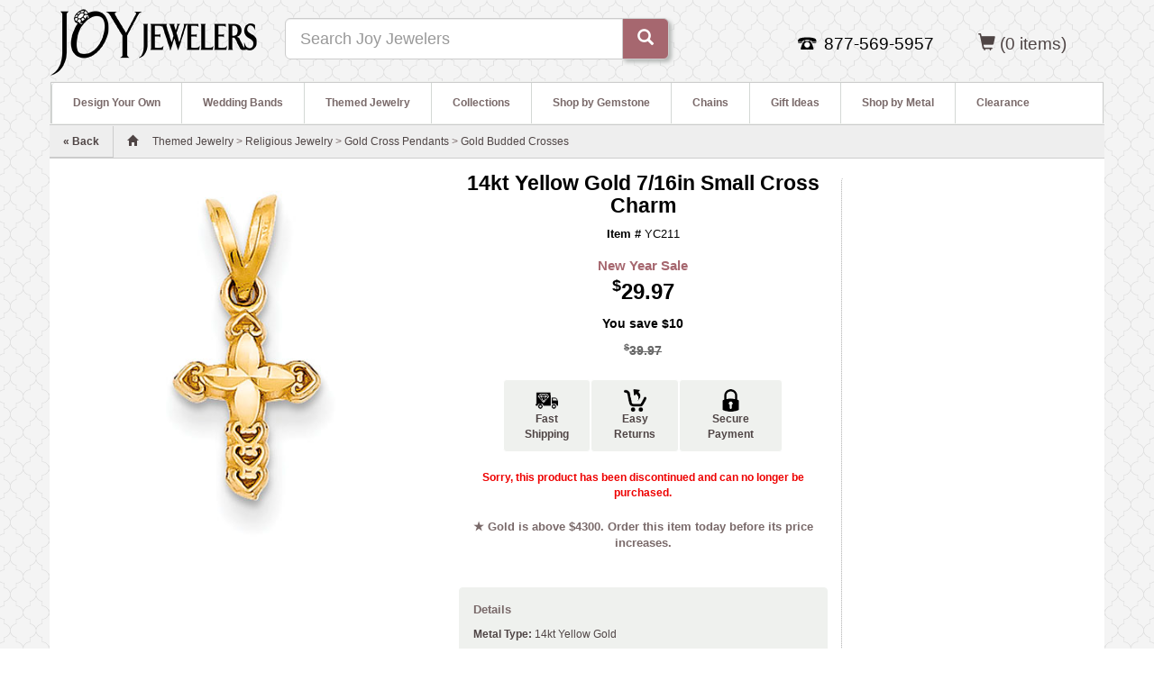

--- FILE ---
content_type: text/html; charset=utf-8
request_url: https://www.joyjewelers.com/modules/catalog/customizer/step1.php?products_id=173147
body_size: 16777
content:
<!DOCTYPE HTML>
<html lang="en">
<head>
<meta charset="UTF-8">
<meta name="viewport" content="width=device-width, initial-scale=1, maximum-scale=1, user-scalable=no">
<title>14kt Yellow Gold 7/16in Small Cross Charm YC211 | Joy Jewelers</title>
<link rel="canonical" href="https://www.joyjewelers.com/modules/catalog/customizer/step1.php?products_id=173147"><meta http-equiv="Pragma" content="no-cache">
<meta http-equiv="Expires" content="0">
<meta name="robots" content="index,follow">
<meta name="title" content="14kt Yellow Gold 7/16in Small Cross Charm YC211">
<meta name="description" content="14k yellow gold small budded cross charm has a split bail. Weight: 0.3 grams. Item measures 11/32 inch wide by 7/16 inch tall without loop and bail.">
<meta property="og:title" content="14kt Yellow Gold 7/16in Small Cross Charm">
<meta property="og:type" content="og:product">
<meta property="og:image" content="https://www.joyjewelers.com/images/products/default/QG-YC211.jpg">
<meta property="og:url" content="https://www.joyjewelers.com/modules/catalog/customizer/step1.php?products_id=173147">
<meta property="og:site_name" content="Joy Jewelers">
<meta property="product:price:amount" content="29.97">
<meta property="product:price:currency" content="USD">
<meta property="og:description" content="14k yellow gold small budded cross charm has a split bail. Weight: 0.3 grams. Item measures 11/32 inch wide by 7/16 inch tall without loop and bail.">
<meta property="fb:app_id" content="138256736216917">
<link rel="alternate" type="application/json+oembed" href="https://www.joyjewelers.com/services/oembed/?url=https%3A%2F%2Fwww.joyjewelers.com%2Fmodules%2Fcatalog%2Fcustomizer%2Fstep1.php%3Fproducts_id%3D173147">
<link rel="preload" href="../../../includes_pdo/bootstrap-3.3.4-dist/fonts/glyphicons-halflings-regular.woff2" as="font" type="font/woff2" crossorigin>
<style>
body,html{height:100%}#page_holder,#page_wrapper{overflow-x:hidden}body,select{background-repeat:yes-repeat}a:link,button{text-decoration:none}button,select{box-shadow:#b5b8b6 3px 3px 4px}#sub_navigation,strong{font-weight:700}#main-content,#main-content-row,select{background-color:#fff}.navbar-form,form{margin-bottom:0}#hide-menu,#slide-nav .navbar-toggle,.btn,[role=button],button,button.close{cursor:pointer}#incentives div,.nowrap,select,small{white-space:nowrap}.clear_float,.mbnamerowspan,.mbpricerowspan,.mbrowspan{clear:both}.btn,select{user-select:none}body{background-image:url(/images/siteimages/backgrounds/hotelwallpaper.png);background-position:center top;background-attachment:fixed;background-size:auto;min-width:320px}#page_holder{position:relative;padding-top:46px;left:0}a:link{color:#4f4545}select{border:1px solid #ccc;height:24px;max-width:300px;background-image:url(/images/siteimages/pulldown_arrow_960_v2.gif);background-position:right center;overflow:hidden;padding:3px 3px 3px 7px;box-sizing:content-box;-webkit-appearance:none;border-radius:1px;-webkit-padding-end:18px;-webkit-padding-start:3px}button{border:0;background-color:#a6676f;height:26px;padding-bottom:2px;border-radius:3px;overflow:visible;-webkit-appearance:button}.home_icon{width:25px}#sub_navigation,#sub_navigation li{width:100%;float:left;position:relative}#breadrow{line-height:36px;color:#796969;background-color:#eee;border-top:1px solid #ccc;border-bottom:1px solid #ccc}#breadcrumb_text{line-height:36px;padding-left:15px;padding-right:15px;text-align:left}ul{margin:0;padding:0}div#sub_navigation_container{position:relative;top:0;left:0;display:inline;height:45px;font-size:1em;background-color:#fff;border-top-left-radius:4px;z-index:99}#sub_navigation{list-style:none;margin-top:0;margin-left:0;z-index:99}#sub_navigation li{font-weight:400}#sub_navigation>li>ul{display:none}#sub_navigation a,.sub_navigation_heading{display:block;background:#fff;color:#796969;text-decoration:none}.sub_navigation_heading{position:relative;font-weight:700;height:45px;padding-left:11px;padding-right:11px;border-left:1px solid #d4d8d5;z-index:99}#header-content,#main-content{padding-right:0;padding-left:0;margin:0}#sub_navigation_heading_left{border-top-left-radius:4px}#sub_navigation a{line-height:45px;padding:0 11px 0 12px}#sub_navigation ul{background:#fff;list-style:none;position:absolute;left:-9999px;min-width:120px;border-bottom:1px solid #d4d8d5;border-right:1px solid #d4d8d5;border-left:1px solid #d4d8d5;padding:10px 10px 10px 0;z-index:99;box-shadow:#796969 4px 4px 6px}#sub_navigation ul li{padding-top:0;margin-left:0;float:none}#sub_navigation ul a{white-space:nowrap;line-height:2.4em}.spacer_10_h{height:10px}.padding10{padding:10px}.padding15h,.padding15r{padding-right:15px}.padding15{padding:15px}.padding8t{padding-top:8px}.padding5b{padding-bottom:5px}.padding10b{padding-bottom:10px}.padding15b{padding-bottom:15px}.padding15h{padding-left:15px}.nobuffer{padding-right:0;padding-left:0;margin:0}#nav_child_categories>li>a{padding:0 15px}#nav_child_categories li.dropdown{border-bottom:0}#back_link_container,.dropdown{border-bottom:1px solid #ccc}
#searchterm{min-width:250px}.navbar{background-color:#eff1ee}.navbar-form{margin-top:0}.navplus{padding-top:13px;float:right!important}#slide-nav .navbar-toggle{position:relative;font-size:18px;height:35px;line-height:32px;float:left;background:#fff;color:#796969;margin:5px 0 5px 5px;padding:0 10px;text-decoration:none}.navbar-header{position:relative}.navbar-nav li a{color:#796969;font-size:1.15em;line-height:30px;font-weight:400;text-decoration:none}.nav-pills>li>a{padding:10px;text-decoration:none}.bold_text_light{font-weight:900;color:#888}.btn{background-color:#a6676f;color:#fff}.icon-bar-container{display:inline-block}#the-nav{background-color:#eff1ee}.navbar-toggle .icon-bar{background-color:#796969}.navbar-nav{background-color:#ddd}#nav_pills>li{margin-left:0}.mobile_nav_icons{font-size:1.45em;color:#796969}.accepted_cards,.facebook_logo,.pinterest_logo,.twitter-bird-white-on-blue{background:url(/images/sprites2.png) no-repeat}.accepted_cards{width:116px;height:65px;background-position:-10px -10px}.pinterest_logo{width:16px;height:16px;background-position:-112px -148px}.facebook_logo{width:16px;height:16px;background-position:-10px -259px}.twitter-bird-white-on-blue{width:16px;height:16px;background-position:-36px -259px}#logo_container{width:99px;margin:10px 0 10px 15px;padding-right:0}#logo_image{width:99px;height:82px}#incentives{background-color:#4f4545}#incentives div{text-align:center;line-height:36px;font-size:1.2em;color:#fff}#mcafee_container{width:120px;padding-top:17px}#mcafee_seal_img{padding:5px;background-color:#fff;border-radius:4px;border:1px solid #ccc}#category_nav_container{width:100%;background-color:#fff;min-height:45px;height:100%;border-top:1px solid #ccc;border-left:1px solid #ccc;border-right:1px solid #ccc}#contact_info_container{margin-top:0;margin-bottom:10px;padding-right:0;padding-left:0}#contact_info_container_inner{display:inline-table;text-align:center}#contact_info_phone_icon_container{display:inline-block;width:21px;height:14px;background:url(/images/siteimages/contact_icons/phone.png);zoom:1}#contact_info_phone_number_container{display:inline-block;color:#000;height:25px;padding:0 15px 0 3px;zoom:1}.footer_links_containers{max-width:240px;padding-bottom:20px}a.footer_text_links{color:#eff1ee;line-height:18px}.footer_text_links{font-size:1.2em;color:#fff}#fb_footer_logo_container{padding:0 0 0 2px}#fb_footer_link_container{padding:0 0 0 7px}#gplus_footer_logo_container,#pinterest_footer_logo_container,#twitter_footer_logo_container{padding:1px 0 0 2px}#gplus_footer_link_container,#pinterest_footer_link_container,#twitter_footer_link_container{padding:1px 0 0 7px}#gplus_footer_logo{width:16px;height:16px;border:0}#we_got_props_container{display:inline-table;width:100%;height:65px;background-color:#fff;text-align:center;border-bottom-left-radius:5px;border-bottom-right-radius:5px;border-bottom:1px solid #ddd}#we_got_props_container div{display:inline-block;vertical-align:middle;padding:10px;zoom:1}.resp_h2{font-size:18px}.resp_h1{font-size:15px;margin-top:15px;margin-bottom:0;font-weight:900}small{font-weight:300}.visible_480{display:none!important}#back_link_container,#breadcrumb_mobile{display:inline-block}#joyful_contact_container{width:190px}#back_link_container{height:35px;margin-left:-15px;margin-right:15px;line-height:35px;background-color:#eee;font-weight:700;border-right:1px solid #ccc;text-align:left;color:#a6676f}#themed_nav_pulldown{width:270px}ul#themed_nav_pulldown li{width:120px;float:left}.footer_headings{color:#fff;font-size:1.3em;font-weight:600;margin-top:15px;margin-bottom:10px;line-height:1.1}#width_check{float:left}#breadcrumb_desktop{display:none}
@media (max-width:991px){#navbar-height-col,#slide-nav #slidemenu{top:0;border-right:1px solid #000;background:#ddd}#width_check{float:none}#slide-nav .container{height:100%;margin:0!important;padding:0!important}#slide-nav .navbar-header{margin:0 auto;padding:0}#slide-nav #slidemenu{position:absolute;left:-100%;width:70%;min-width:0;padding-left:0;z-index:2;margin:0}#slide-nav #slidemenu .navbar-nav{min-width:0;width:100%;margin:0}#slide-nav #slidemenu .navbar-nav .dropdown-menu li a{min-width:0;width:100%;white-space:normal}#slide-nav{border-top:0}#navbar-height-col{position:fixed;height:100%;bottom:0;width:70%;left:-70%}.navbar-header{width:100%;float:none}.navbar-toggle{display:block}.navbar-collapse{border-top:1px solid transparent;box-shadow:rgba(255,255,255,.1) 0 1px 0 inset}.navbar-collapse.collapse{display:none!important}.navbar-nav{margin:7.5px -15px;float:none!important}.navbar-nav>li{float:none}.navbar-default .navbar-nav>li>a{color:#796969;padding-top:0;padding-bottom:0;line-height:45px;font-size:1.2em;font-weight:700}}
@media (min-width:480px){#sub_navigation li{width:100%}.resp_h1{font-size:25px}.resp_h2{font-size:18px}#joyful_contact_container{width:335px}.visible_480{display:inline-block!important}}
@media (min-width:768px){.container{width:100%}.resp_h1{font-size:25px;margin-left:0}.resp_h2{font-size:19px;margin-left:0}#sub_navigation a{padding-left:10px;padding-right:10px}#breadcrumb_desktop{display:inline-block}#breadcrumb_mobile{display:none}}
@media (min-width:992px){#page_holder,.navbar-header{left:0!important}#page_holder{padding-top:0}.container{width:970px}
#searchterm{min-width:520px}#sub_navigation>li>ul{display:block}#sub_navigation li{width:auto}#sub_navigation a{padding-left:13px;padding-right:12px}#the-nav{float:right!important}#nav_pills>li{background-color:#eff1ee;border-top:1px solid #fff;border-left:1px solid #fff;border-right:1px solid #d4d8d5;border-top-right-radius:4px;border-top-left-radius:4px}}.col-xs-12,.col-xs-6,.dropdown-menu,.mbimgspan,.mbitem,.mbnamerowspan,.mbpricerowspan,.nav-pills>li{float:left}#social_bottom,body{background-color:#fff}a,table{background-color:transparent}
@media (min-width:1200px){.container{width:1170px}
#searchterm{min-width:520px}#sub_navigation a{padding-left:23px;padding-right:23px}}.you-save{text-align:right;margin-top:18px;padding-right:0}.affirm-as-low{height:15px;width:100%;text-align:center;color:#000000}.affirm-as-low>a:link{display:inline-block;font-weight:400;margin-bottom:5px;color:#16a560;font-size:1.05em}#price-block{width:310px;display:block;margin:0 auto}a.pr-snippet-link{color:#796969}div.pr-snippet-wrapper{font-size:12px;display:inline-block}.pr-snippet{width:100%}a.mbimglink{color:#4f4545}div.mbitem{width:159px;margin-left:20px}#add_to_shopping_bag_button{-webkit-appearance:none;font-size:14px;background-color:#a6676f;font-weight:700;color:#fff;width:210px;height:28px;padding-bottom:2px;border:0 solid #a6676f;border-radius:4px;box-shadow:#b5b8b6 3px 3px 4px;cursor:pointer}div.catalog_page_label{font-weight:700;margin-right:5px;line-height:32px;color:#635756;text-align:right}#product_header_container{margin-top:15px;margin-bottom:10px;text-align:center}#product_name_heading_container{display:inline-block;padding:0 10px}h1#product_name_heading{font-size:1.9em;color:#000;margin-top:0;margin-bottom:0}#product_itemnumber{font-size:1.1em;color:#000;margin:10px}#price_container{margin-bottom:5px}#base_price_container{margin-top:15px;font-weight:700;text-align:center}.base_price_maximized{font-size:2em;color:#000;font-weight:700;padding-bottom:8px}#product_description_container,#product_qa_container{width:100%;background-color:#eff1ee;color:#4f4545;font-size:1em;border:1px solid #eff1ee;border-radius:4px;text-align:left;overflow:hidden}#product_shipping_info_container{background-color:#eff1ee;color:#4f4545;font-size:1em;border:1px solid #ffffff;border-radius:4px;text-align:left;overflow:hidden}#product_description{line-height:1.25em;padding:10px 0}#product_description>p{padding-top:10px}#compare_at_retail_text{font-size:1.2em;font-weight:bold;color:#666666;margin:0;padding-bottom:5px}.line-through{text-decoration:line-through}#mybuys_zone_container{height:800px;border-left:1px dotted #aaa;border-top:1px solid #fff;border-bottom:1px solid #fff;border-top-left-radius:5px;border-bottom-left-radius:5px;text-align:center;margin-top:20px;margin-bottom:2px}#user_inputs_container{vertical-align:top;margin-bottom:10px}.user_input_table_wrapper{min-width:290px;margin-bottom:7px}.promo_price_bf_header{color:#a6676f;font-size:1.25em;font-weight:700;margin-top:2px;padding-bottom:2px}.and_free_shipping{font-size:.6em}.padding_bottom_11{padding-bottom:11px}#social_and_details_container{margin:10px 15px 15px}#social_bottom{line-height:25px;min-height:25px;width:100%;text-align:left;color:#000}#social_bottom_inner{width:100%;text-align:center}#social_bottom_inner div{display:inline-block;vertical-align:top;font-size:1em;line-height:20px;min-height:25px;zoom:1}#fb_like_container{width:81px;height:20px;text-align:left;margin-left:5px}.btn,.mbitem,.mblegend,.mbnamerowspan,.mbpricerowspan{text-align:center}#pinterest_pin_it_container{width:45px}#tweet_container{width:62px}#gplus_container{width:33px}#bill_me_later_container{width:234px;height:60px}.flag_image{height:32px;width:32px;padding-right:2px}#ships_to_countries_container{width:100%;padding-top:10px;font-size:.9em;line-height:1.2em;text-align:center}.h2_heading{color:#796969;font-size:1.1em;font-weight:700}.qa-ask-button-container{display:inline-block;width:160px;vertical-align:top}.qa-ask-blurb{display:inline-block;width:215px;vertical-align:top}.btn,.caret,.input-group-btn,img{vertical-align:middle}.qa-ask-button{width:150px;margin-top:3px;margin-bottom:10px}#qa-link{text-decoration:underline;color:#888}.mbnamelink:link,.mbpricelink:link{text-decoration:none;color:#000}a.mbpricelink:link{color:#643e42;line-height:1.5em}a.mbnamelink:link{font-weight:400;color:#988;line-height:1.2em}.mblegend,b,strong{font-weight:700}.mbitem{width:150px;padding:13px 10px 10px;font-family:Arial;font-size:10px;color:#000}.mbimgspan,.mbnamerowspan,.mbpricerowspan,.mbrowspan{width:100%;display:block}.mblegend{font-family:verdana;font-size:14px;padding:2px}.sr-only,td{padding:0}.mbimgspan{padding:0;margin:0}.mbimg{border:none}.mbpricelink:link{font-style:normal;font-weight:700}button,h1,input,select{color:inherit;font-family:inherit}html{font-family:sans-serif;text-size-adjust:100%;font-size:10px;-webkit-tap-highlight-color:transparent}header,nav,section{display:block}h1{margin:.67em 0}img{border:0}button,input,select{margin:0;font-style:inherit;font-variant:inherit;font-weight:inherit;font-stretch:inherit;color:inherit}button,select{text-transform:none}table{border-spacing:0;border-collapse:collapse}
@media print{*{color:#000!important;text-shadow:none!important;background:0 0!important;box-shadow:none!important}a{text-decoration:underline}img,tr{break-inside:avoid}img{max-width:100%!important}p{orphans:3;widows:3}select{background:#fff!important}.navbar{display:none}}.glyphicon{position:relative;top:1px;display:inline-block;font-family:"Glyphicons Halflings";font-style:normal;font-weight:400;line-height:1;-webkit-font-smoothing:antialiased}*{box-sizing:border-box}body{margin:0;font-family:"Helvetica Neue",Helvetica,Arial,sans-serif;font-size:14px;line-height:1.42857;color:#333}button,input,select{font-size:inherit;line-height:inherit}a{color:#337ab7;text-decoration:none}.img-responsive{display:block;max-width:100%;height:auto}.sr-only{position:absolute;width:1px;height:1px;margin:-1px;overflow:hidden;clip:rect(0 0 0 0);border:0}h1,ul{margin-bottom:10px}h1{font-weight:500;line-height:1.1;margin-top:20px;font-size:36px}p{margin:0 0 10px}.container,.container-fluid{margin-right:auto;margin-left:auto;padding-right:15px;padding-left:15px}small{font-size:85%}ul{margin-top:0}ul ul{margin-bottom:0}
@media (min-width:768px){.container{width:750px}}
@media (min-width:992px){.container{width:970px}}
@media (min-width:1200px){.container{width:1170px}}.row{margin-right:-15px;margin-left:-15px}.col-lg-3,.col-md-3,.col-md-4,.col-md-6,.col-md-9,.col-sm-4,.col-sm-6,.col-xs-12,.col-xs-6{position:relative;min-height:1px;padding-right:15px;padding-left:15px}.btn,.form-control{padding:6px 12px;font-size:14px;background-image:none}.col-xs-12{width:100%}.col-xs-6{width:50%}
@media (min-width:768px){.col-sm-4,.col-sm-6{float:left}.col-sm-6{width:50%}.col-sm-4{width:33.3333%}}
@media (min-width:992px){.col-md-3,.col-md-4,.col-md-6,.col-md-9{float:left}.col-md-9{width:75%}.col-md-6{width:50%}.col-md-4{width:33.3333%}.col-md-3{width:25%}}
@media (min-width:1200px){.col-lg-3{float:left;width:25%}}label{display:inline-block;max-width:100%;margin-bottom:5px;font-weight:700}.btn,.dropdown-menu>li>a{font-weight:400;line-height:1.42857;white-space:nowrap}.form-control{display:block;width:100%;height:34px;line-height:1.42857;color:#555;background-color:#fff;border:1px solid #ccc;border-radius:4px;box-shadow:rgba(0,0,0,.075) 0 1px 1px inset;transition:border-color .15s ease-in-out,box-shadow .15s ease-in-out}.form-group{margin-bottom:15px}.btn{display:inline-block;margin-bottom:0;touch-action:manipulation;border:1px solid transparent;border-radius:4px}.btn-default{color:#333;background-color:#fff;border-color:#ccc}.btn-primary{color:#fff;background-color:#337ab7;border-color:#2e6da4}.fade{opacity:0;transition:opacity .15s linear}.collapse{display:none}.caret{display:inline-block;width:0;height:0;margin-left:2px;border-top:4px dashed;border-right:4px solid transparent;border-left:4px solid transparent}.dropdown{position:relative}.dropdown-menu{position:absolute;top:100%;left:0;z-index:1000;display:none;min-width:160px;padding:5px 0;margin:2px 0 0;font-size:14px;text-align:left;list-style:none;background-color:#fff;-webkit-background-clip:padding-box;background-clip:padding-box;border:1px solid rgba(0,0,0,.15);border-radius:4px;box-shadow:rgba(0,0,0,.176) 0 6px 12px}.dropdown-menu>li>a{display:block;padding:3px 20px;clear:both;color:#333}.input-group{position:relative;display:table;border-collapse:separate}.input-group .form-control{position:relative;z-index:2;float:left;width:100%;margin-bottom:0}.input-group-lg>.form-control,.input-group-lg>.input-group-btn>.btn{height:46px;padding:10px 16px;font-size:18px;line-height:1.33333;border-radius:6px}.input-group .form-control,.input-group-btn{display:table-cell}.nav>li,.nav>li>a{display:block;position:relative}.input-group-btn{width:1%;position:relative;font-size:0;white-space:nowrap}.input-group .form-control:first-child{border-top-right-radius:0;border-bottom-right-radius:0}.input-group-btn:last-child>.btn{border-top-left-radius:0;border-bottom-left-radius:0;margin-left:-1px}.input-group-btn>.btn{position:relative}.nav{padding-left:0;margin-bottom:0;list-style:none}.nav>li>a{padding:10px 15px}.nav-pills>li>a{border-radius:4px}.nav-pills>li+li{margin-left:2px}.navbar{position:relative;min-height:50px;margin-bottom:20px;border:1px solid transparent}.navbar-collapse{padding-right:15px;padding-left:15px;overflow-x:visible;border-top:1px solid transparent;box-shadow:rgba(255,255,255,.1) 0 1px 0 inset}.container>.navbar-header{margin-right:-15px;margin-left:-15px}
@media (min-width:768px){.navbar{border-radius:4px}.navbar-header{float:left}.navbar-collapse{width:auto;border-top:0;box-shadow:none}.navbar-collapse.collapse{padding-bottom:0;display:block!important;height:auto!important;overflow:visible!important}.container>.navbar-header{margin-right:0;margin-left:0}.navbar-fixed-top{border-radius:0}}.navbar-fixed-top{position:fixed;right:0;left:0;z-index:1030;top:0;border-width:0 0 1px}.navbar-toggle{position:relative;float:right;padding:9px 10px;margin-top:8px;margin-right:15px;margin-bottom:8px;background-color:transparent;background-image:none;border:1px solid transparent;border-radius:4px}.navbar-toggle .icon-bar{display:block;width:22px;height:2px;border-radius:1px}.navbar-toggle .icon-bar+.icon-bar{margin-top:4px}.navbar-nav{margin:7.5px -15px}.navbar-nav>li>a{padding-top:10px;padding-bottom:10px;line-height:20px}
@media (min-width:768px){.navbar-toggle{display:none}.navbar-nav{float:left;margin:0}.navbar-nav>li{float:left}.navbar-nav>li>a{padding-top:15px;padding-bottom:15px}}.navbar-form{padding:10px 15px;margin:8px -15px;border-top:1px solid transparent;border-bottom:1px solid transparent;box-shadow:rgba(255,255,255,.1) 0 1px 0 inset,rgba(255,255,255,.1) 0 1px 0}@media (min-width:768px){.navbar-form .form-group{display:inline-block;margin-bottom:0;vertical-align:middle}.navbar-form .form-control{display:inline-block;width:auto;vertical-align:middle}.navbar-form .input-group{display:inline-table;vertical-align:middle}.navbar-form .input-group .form-control,.navbar-form .input-group .input-group-btn{width:auto}.navbar-form .input-group>.form-control{width:100%}.navbar-form{width:auto;padding-top:0;padding-bottom:0;margin-right:0;margin-left:0;border:0;box-shadow:none}}@media (max-width:767px){.navbar-form .form-group{margin-bottom:5px}.navbar-form .form-group:last-child{margin-bottom:0}}.navbar-nav>li>.dropdown-menu{margin-top:0;border-top-left-radius:0;border-top-right-radius:0}@media (min-width:768px){.navbar-left{float:left!important}}.navbar-default{background-color:#f8f8f8;border-color:#e7e7e7}.navbar-default .navbar-nav>li>a{color:#777}.navbar-default .navbar-toggle{border-color:#ddd}.navbar-default .navbar-toggle .icon-bar{background-color:#888}.close{float:right;font-size:21px;font-weight:700;line-height:1;color:#000;text-shadow:#fff 0 1px 0;opacity:.2}button.close{-webkit-appearance:none;padding:0;background:0 0;border:0}.modal{position:fixed;top:0;right:0;bottom:0;left:0;z-index:1050;display:none;overflow:hidden;outline:0}.modal.fade .modal-dialog{transition:transform .3s ease-out;transform:translate(0,-25%)}.modal-dialog{position:relative;width:auto;margin:10px}.modal-content{position:relative;background-color:#fff;-webkit-background-clip:padding-box;background-clip:padding-box;border:1px solid rgba(0,0,0,.2);border-radius:6px;outline:0;box-shadow:rgba(0,0,0,.5) 0 3px 9px}.modal-header{min-height:16.43px;padding:15px;border-bottom:1px solid #e5e5e5}.modal-header .close{margin-top:-2px}.modal-footer{padding:15px;text-align:right;border-top:1px solid #e5e5e5}@media (min-width:768px){.modal-dialog{width:600px;margin:30px auto}.modal-content{box-shadow:rgba(0,0,0,.5) 0 5px 15px}.modal-sm{width:300px}}.center-block{display:block;margin-right:auto;margin-left:auto}.pull-right{float:right!important}.pull-left{float:left!important}.visible-sm,.visible-xs,.visible-xs-block{display:none!important}@media (max-width:767px){.visible-xs,.visible-xs-block{display:block!important}}@media (max-width:991px) and (min-width:768px){.visible-sm{display:block!important}.hidden-sm{display:none!important}}@media (max-width:767px){.hidden-xs{display:none!important}}@media (max-width:1199px) and (min-width:992px){.hidden-md{display:none!important}}@media (min-width:1200px){.hidden-lg{display:none!important}}
</style>
<script>
var m1 = 0;var m2 = 0;var m3 = 0;var m4 = 1;var m5 = 0;var m6 = 0;var m7 = 0;var m8 = 0;
</script>
<!-- BEGIN Merchantverse Code -->
<script id='merchantWidgetScript'

        src="https://www.gstatic.com/shopping/merchant/merchantwidget.js"

        defer>

</script>

<script type="text/javascript">

  merchantWidgetScript.addEventListener('load', function () {

    merchantwidget.start({

region: 'US'

   });

  });

</script>


<!-- END Merchantverse Code -->
<!-- Affirm -->
<script>
 _affirm_config = {
   public_api_key:  "CRQK9UXQPWYRJ1G7",
   script:          "https://cdn1.affirm.com/js/v2/affirm.js"
 };
(function(m,g,n,d,a,e,h,c){var b=m[n]||{},k=document.createElement(e),p=document.getElementsByTagName(e)[0],l=function(a,b,c){return function(){a[b]._.push([c,arguments])}};b[d]=l(b,d,"set");var f=b[d];b[a]={};b[a]._=[];f._=[];b._=[];b[a][h]=l(b,a,h);b[c]=function(){b._.push([h,arguments])};a=0;for(c="set add save post open empty reset on off trigger ready setProduct".split(" ");a<c.length;a++)f[c[a]]=l(b,d,c[a]);a=0;for(c=["get","token","url","items"];a<c.length;a++)f[c[a]]=function(){};k.async=
!0;k.src=g[e];p.parentNode.insertBefore(k,p);delete g[e];f(g);m[n]=b})(window,_affirm_config,"affirm","checkout","ui","script","ready","jsReady");
</script>
<!-- End Affirm -->

<!-- Google Tag Manager -->
<script>(function(w,d,s,l,i){w[l]=w[l]||[];w[l].push({'gtm.start':
new Date().getTime(),event:'gtm.js'});var f=d.getElementsByTagName(s)[0],
j=d.createElement(s),dl=l!='dataLayer'?'&l='+l:'';j.async=true;j.src=
'https://www.googletagmanager.com/gtm.js?id='+i+dl;f.parentNode.insertBefore(j,f);
})(window,document,'script','dataLayer','GTM-NV5K83');</script>
<!-- End Google Tag Manager -->


<script>
  var enhanced_conversion_data = {};
</script>
<!-- Global site tag (gtag.js) - Google Ads: 1072566318 -->
<script async src="https://www.googletagmanager.com/gtag/js?id=AW-1072566318"></script>
<script>
  window.dataLayer = window.dataLayer || [];
  function gtag(){dataLayer.push(arguments);}
  gtag('js', new Date());

  gtag('config', 'AW-1072566318', {'allow_enhanced_conversions': true});
 
  gtag('config', 'G-4HZD29CG44', {'allow_enhanced_conversions': true});  // Google Analytics 4 property.
  
  
</script>

<!-- Xandr Universal Pixel - Initialization (include only once per page) -->
<script>
!function(e,i){if(!e.pixie){var n=e.pixie=function(e,i,a){n.actionQueue.push({action:e,actionValue:i,params:a})};n.actionQueue=[];var a=i.createElement("script");a.async=!0,a.src="//acdn.adnxs.com/dmp/up/pixie.js";var t=i.getElementsByTagName("head")[0];t.insertBefore(a,t.firstChild)}}(window,document);
pixie('init', '0e598549-92f8-4f4a-a63f-c68648fa1a62');
</script>
<!-- Xandr Universal Pixel - PageView Event -->
<script>
pixie('event', 'PageView');
</script>
<noscript><img src="https://ib.adnxs.com/pixie?pi=0e598549-92f8-4f4a-a63f-c68648fa1a62&e=PageView&script=0" width="1" height="1" style="display:none" /></noscript>

</head>
<body>
<!-- Google Tag Manager (noscript) -->
<noscript><iframe src="https://www.googletagmanager.com/ns.html?id=GTM-NV5K83"
height="0" width="0" style="display:none;visibility:hidden"></iframe></noscript>
<!-- End Google Tag Manager (noscript) -->

<script>
gtag('event','view_item', {
  'value':
  29.97,
  'items': [
    {
      'id': 173147,
      'google_business_vertical': 'retail'
    }
  ]
});
</script>


	<div id="page_wrapper">
		<div id="fb-root"></div>
			<div class="navbar navbar-default navbar-fixed-top hidden-md hidden-lg" role="navigation" id="slide-nav">
  	<div class="container">
   		<div class="navbar-header">
<!--   		<a id="navtoggle" class="navbar-toggle"><span class="sr-only">Toggle navigation</span><span class="icon-bar-container"><span class="icon-bar"></span><span class="icon-bar"></span><span class="icon-bar"></span></span> <span style="display:inline-block;">SHOP</span></a>
-->

    		<a id="navtoggle" class="navbar-toggle"><span class="sr-only">Toggle navigation</span><span class="icon-bar-container"><span class="icon-bar"></span><span class="icon-bar"></span><span class="icon-bar"></span></span></a>
  
    		<div class="visible-xs pull-left"><div class="padding8t"><a href="https://www.joyjewelers.com/"><img style="width:150px;padding-left:20px;" src="/images/logos/joylogo-310x90_transparent.png" alt="Joy Jewelers"></a></div></div>
    		<div class="pull-right">
					<ul id="nav_pills" class="nav nav-pills mobile_nav_icons" role="tablist">
<!--						<li class="hidden-xs"><a href="https://www.joyjewelers.com/jewelry-guide/"><span class="glyphicon glyphicon-info-sign"></span> <span class="hidden-xs">JEWELRY GUIDE</span></a></li>
						<li class="hidden-xs"><a href="https://www.joyjewelers.com/static/service.php"><span class="glyphicon glyphicon-question-sign"></span> <span>HELP</span></a></li>
-->
						<li class="visible-xs"><a data-toggle="modal" data-target=".contact-modal-sm"><span class="glyphicon glyphicon-earphone"></span></a></li>
						<li><a href="https://www.joyjewelers.com/store/shopping_bag.php"><span class="glyphicon glyphicon-shopping-cart"></span> <span class="visible_480 hidden-xs">SHOPPING BAG</span> (0)</a></li>
					</ul>
				</div>
			</div>
			<div id="slidemenu">
				<ul class="nav navbar-nav">
					<li id="hide-menu" class="dropdown"><a><span class="glyphicon glyphicon-arrow-left"></span> <span class="bold_text_light">Hide Menu</span></a><div class="clear_float"></div></li>
					<li id="mobile_m1" class="dropdown"><a href="https://www.joyjewelers.com/modules/designyourown/" class="dropdown-toggle" data-toggle="dropdown">Design Your Own <span class="glyphicon glyphicon-plus navplus"></span></a></li>
					<li id="mobile_m2" class="dropdown"><a href="https://www.joyjewelers.com/modules/wedding/" class="dropdown-toggle" data-toggle="dropdown">Wedding Bands <span class="glyphicon glyphicon-plus navplus"></span></a></li>
					<li id="mobile_m3" class="dropdown"><a href="https://www.joyjewelers.com/modules/themed/" class="dropdown-toggle" data-toggle="dropdown">Themed Jewelry <span class="glyphicon glyphicon-plus navplus"></span></a></li>
					<li id="mobile_m4" class="dropdown"><a href="https://www.joyjewelers.com/modules/collections/" class="dropdown-toggle" data-toggle="dropdown">Collections <span class="glyphicon glyphicon-plus navplus"></span></a></li>
					<li id="mobile_m5" class="dropdown"><a href="https://www.joyjewelers.com/modules/gemstones/" class="dropdown-toggle" data-toggle="dropdown">Shop by Gemstone <span class="glyphicon glyphicon-plus navplus"></span></a></li>
					<li id="mobile_m6" class="dropdown"><a href="https://www.joyjewelers.com/modules/chains/" class="dropdown-toggle" data-toggle="dropdown">Chains <span class="glyphicon glyphicon-plus navplus"></span></a></li>
					<li id="mobile_m7" class="dropdown"><a href="https://www.joyjewelers.com/modules/gifts/" class="dropdown-toggle" data-toggle="dropdown">Gift Ideas <span class="glyphicon glyphicon-plus navplus"></span></a></li>
					<li id="mobile_m8" class="dropdown"><a href="https://www.joyjewelers.com/modules/metals/" class="dropdown-toggle" data-toggle="dropdown">Shop by Metal <span class="glyphicon glyphicon-plus navplus"></span></a></li>
					<li class="dropdown"><a href="https://www.joyjewelers.com/modules/catalog/index.php?catid=98">Clearance</a></li>
				</ul>	
			</div>
			<div class="clear_float"></div>
		</div>
	</div>
	<div class="modal fade contact-modal-sm" tabindex="-1" role="dialog" aria-labelledby="mySmallModalLabel">
	  <div class="modal-dialog modal-sm">
		<div class="modal-content">
			
				<style>
				#click-to-call:link,#click-to-call:visited{font-weight:bold;font-size:1.15em;color:white;padding:20px;background-color:#A6676F;padding:15px;}
				#click-to-close-button{height:40px;line-height:25px;}
				</style>
			<div class="modal-header">
        <button type="button" class="close" data-dismiss="modal" aria-label="Close"><span aria-hidden="true">&times;</span></button>
        <div class="info_section_header" style="font-size: 1.3em;font-weight: 600">Contact Us</div>
     		 </div>
			<div class="padding15">
			<div id="call_us_container">
				<a class="btn btn-primary btn-xlg center-block" href="tel:877-569-5957" id="click-to-call">Click to Call <span class="glyphicon glyphicon-earphone" style="padding-left:10px; padding-right:10px;"></span>1-877-569-5957</a>
				<div class="spacer_10_h"></div>
				<p>Call us 9AM to 5PM [Pacific Time] Monday-Friday for expert assistance.</p>
			</div>

			<a name="email_us"></a><div class="info_section_header" style="font-size: 1.3em;font-weight: 600">Email Us</div>
			<div id="email_us_container">
				<p><a href="https://www.joyjewelers.com/static/storeform.php"><B>Email us</B></a> 24/7. We usually reply the same day to all inquiries. We respond to email messages in the order that they are received. We will respond as quickly as possible.</p>
			</div>
			</div>
			<div class="modal-footer">
				<button id="click-to-close-button" type="button" class="btn btn-default" data-dismiss="modal">Close</button>
			</div>
		</div>
	  </div>
	</div>
		<div id="page_holder" class="container">
			<div class="row">
				<div id="header-content" class="col-xs-12">
									<header>
					<div id="header_container" class="container-fluid">
						<div class="row">
							<div class="hidden-xs pull-left"><a href="https://www.joyjewelers.com/" title="Joy Jewelers"><img alt="JoyJewelers.com" src="//www.joyjewelers.com/images/logos/joy-logo-black-h.png" width="231" height="90"></a></div>
						
  							<div id="mcafee_container" class="resp_h2 hidden-xs hidden-sm pull-right">
<span class="nowrap">
 
 <a href="https://www.joyjewelers.com/store/shopping_bag.php"><span class="glyphicon glyphicon-shopping-cart"></span> <!-- <span class="visible_480" hidden-xs hidden-sm>BAG</span> --> (0  items) </a></li>
</span>
 							</div>

							<div id="joyful_contact_container" class="hidden-xs pull-right">
	
									<div id="contact_info_container" class="resp_h2">
										<div id="contact_info_container_inner">
											<span class="nowrap">
											
												<div id="contact_info_phone_icon_container">
												</div>
												<div id="contact_info_phone_number_container">877-569-5957
												</div>
											
											</span>
										</div>
									</div>
															
					
							</div>
							 <div class="clear_float visible-xs-block"></div>
							
<!--							<div id="search_container" class="col-xs-12 col-sm-4 col-md-4"><div class="hidden-xs" style="height:28px;"></div><form class="navbar-form" role="form" name="main_search_form" action="https://www.joyjewelers.com/modules/catalog/search_results.php"><div class="form-group"><label class="sr-only" for="searchterm">Search</label><div class="input-group input-group-lg"><input id="searchterm" name="searchterm" type="text" tabindex="0" class="form-control" placeholder="Search Joy Jewelers"><span class="input-group-btn"><button class="btn btn-default" value="Search"><span class="glyphicon glyphicon-search"></span> <span class="hidden-xs hidden-sm">SEARCH</span></button></span></div></div></form></div>
-->

							<div id="search_container" class="col-xs-12 col-sm-4 col-md-4"><div class="hidden-xs" style="height:20px;"></div><form class="navbar-form" role="form" name="main_search_form" action="https://www.joyjewelers.com/modules/catalog/search_results.php"><div class="form-group"><label class="sr-only" for="searchterm">Search</label><div class="input-group input-group-lg"><input id="searchterm" name="searchterm" type="text" tabindex="0" class="form-control" placeholder="Search Joy Jewelers"><span class="input-group-btn"><button class="btn btn-default" value="Search"><span class="glyphicon glyphicon-search"></span> <span class="hidden-xs hidden-sm"></span></button></span></div></div></form></div>


						</div>
					</div>
				</header>
				<div id="width_check"></div>
								<nav class="navbar hidden-xs hidden-sm">				
				<div id="the-nav" class="navbar-header navbar-left">
					<button class="navbar-toggle" data-toggle="collapse" data-target=".navbar-collapse"><span class="sr-only">Toggle navigation</span><span class="icon-bar-container"><span class="icon-bar"></span><span class="icon-bar"></span><span class="icon-bar"></span></span> <span style="display:inline-block;">MENU</span></button>
<!--					<div class="pull-right">
						<ul id="nav_pills" class="nav nav-pills mobile_nav_icons" role="tablist">
							<li class="hidden-xs"><a href="https://www.joyjewelers.com/jewelry-guide/"><span class="glyphicon glyphicon-info-sign"></span> <span class="hidden-xs">JEWELRY GUIDE</span></a></li>
							<li><a href="https://www.joyjewelers.com/static/service.php"><span class="glyphicon glyphicon-question-sign"></span> <span>HELP</span></a></li>

							<li><a href="https://www.joyjewelers.com/store/shopping_bag.php"><span class="glyphicon glyphicon-shopping-cart"></span> <span class="visible_480 hidden-xs">SHOPPING BAG</span> (0  items) </a></li>
						</ul>
					
					</div>
-->						
					<div class="clear_float"></div>
				</div>
				<div id="category_nav_container" class="navbar-collapse collapse navbar-left" role="navigation">
					<div id="main_navigation">
						<div id="sub_navigation_container">
							<ul id="sub_navigation">
								<li id="m1"><a id="sub_navigation_heading_left" class="sub_navigation_heading" href="https://www.joyjewelers.com/modules/designyourown/">Design Your Own</a><ul><li><a href="https://www.joyjewelers.com/modules/boyscout/">Boy Scout&trade; Rings by ArtCarved</a></li><li><a href="https://www.joyjewelers.com/modules/champion/">Championship Rings</a></li><li><a href="https://www.joyjewelers.com/modules/collegerings/">College Rings</a></li><li><a href="https://www.joyjewelers.com/modules/classrings/">High School Class Rings</a></li><li><a href="https://www.joyjewelers.com/modules/juniorhigh/">Junior High Class Rings</a></li><li><a href="https://www.joyjewelers.com/modules/catalog/index.php?catid=4787">Military Rings</a></li><li><a href="https://www.joyjewelers.com/modules/catalog/index.php?catid=1216">Monogram Necklaces</a></li><li><a href="https://www.joyjewelers.com/modules/catalog/index.php?catid=1217">Monogram Rings</a></li><li><a href="https://www.joyjewelers.com/modules/catalog/index.php?catid=1926">Mother's Necklaces</a></li><li><a href="https://www.joyjewelers.com/modules/mothers/">Mother's Rings</a></li><li><a href="https://www.joyjewelers.com/modules/promiserings/">Promise Rings</a></li><li><a href="https://www.joyjewelers.com/modules/emergency/">Public Service Jewelry</a></li><li><a href="https://www.joyjewelers.com/modules/catalog/index.php?catid=994">Quinceanera &amp; Sweet 16</a></li></ul></li><li id="m2"><a class="sub_navigation_heading" href="https://www.joyjewelers.com/modules/wedding/">Wedding Bands</a><ul><li><a href="https://www.joyjewelers.com/modules/catalog/index.php?catid=907">Ceramic Wedding Bands</a></li><li><a href="https://www.joyjewelers.com/modules/cobalt/">Cobalt Wedding Bands</a></li><li><a href="https://www.joyjewelers.com/modules/catalog/index.php?catid=899">Gold Wedding Bands</a></li><li><a href="https://www.joyjewelers.com/modules/meteoriterings/">Meteorite Wedding Bands</a></li><li><a href="https://www.joyjewelers.com/modules/platinum/">Platinum Wedding Bands</a></li><li><a href="https://www.joyjewelers.com/modules/catalog/index.php?catid=152">Silver Wedding Bands</a></li><li><a href="https://www.joyjewelers.com/modules/tantalum/">Tantalum Wedding Bands</a></li><li><a href="https://www.joyjewelers.com/modules/titanium/">Titanium Wedding Bands</a></li></ul></li><li id="m3"><a class="sub_navigation_heading" href="https://www.joyjewelers.com/modules/themed/">Themed Jewelry</a><ul><li><a href="https://www.joyjewelers.com/modules/pet/">Animal Jewelry</a></li><li><a href="https://www.joyjewelers.com/modules/cameos/">Cameo Jewelry</a></li><li><a href="https://www.joyjewelers.com/modules/cancer/">Cancer Jewelry</a></li><li><a href="https://www.joyjewelers.com/modules/children/">Children's Jewelry</a></li><li><a href="https://www.joyjewelers.com/modules/sports/college/">College Jewelry</a></li><li><a href="https://www.joyjewelers.com/modules/catalog/index.php?catid=1899">Fraternal Jewelry</a></li><li><a href="https://www.joyjewelers.com/modules/keys/">Key Jewelry</a></li><li><a href="https://www.joyjewelers.com/modules/masonic/">Masonic Jewelry</a></li><li><a href="https://www.joyjewelers.com/modules/catalog/index.php?catid=847">Medical Jewelry</a></li><li><a href="https://www.joyjewelers.com/modules/militaryrings/">Military Jewelry</a></li><li><a href="https://www.joyjewelers.com/modules/catalog/index.php?catid=301">MLB Jewelry</a></li><li><a href="https://www.joyjewelers.com/modules/catalog/index.php?catid=7">NFL Jewelry</a></li><li><a href="https://www.joyjewelers.com/modules/catalog/index.php?catid=302">NHL Jewelry</a></li><li><a href="https://www.joyjewelers.com/modules/religious/">Religious Jewelry</a></li><li><a href="https://www.joyjewelers.com/modules/sorority/">Sorority Jewelry</a></li><li><a href="https://www.joyjewelers.com/modules/catalog/index.php?catid=1858">Zodiac Jewelry</a></li></ul></li><li id="m4"><a class="sub_navigation_heading" href="https://www.joyjewelers.com/modules/collections/">Collections</a></li><li id="m5"><a class="sub_navigation_heading" href="https://www.joyjewelers.com/modules/gemstones/">Shop by Gemstone</a><ul><li><a href="https://www.joyjewelers.com/modules/catalog/index.php?catid=1200">Cubic Zirconia Jewelry</a></li><li><a href="https://www.joyjewelers.com/modules/diamond/">Diamond Jewelry</a></li><li><a href="https://www.joyjewelers.com/modules/catalog/index.php?catid=939">Gold Gemstone Jewelry</a></li><li><a href="https://www.joyjewelers.com/modules/moissanite/">Moissanite Jewelry</a></li><li><a href="https://www.joyjewelers.com/modules/pearl/">Pearl Jewelry</a></li><li><a href="https://www.joyjewelers.com/modules/catalog/index.php?catid=1602">Silver Gemstone Rings</a></li></ul></li><li id="m6"><a class="sub_navigation_heading" href="https://www.joyjewelers.com/modules/chains/">Chains</a><ul><li><a href="https://www.joyjewelers.com/modules/catalog/index.php?catid=874">Gold Chains</a></li><li><a href="https://www.joyjewelers.com/modules/catalog/index.php?catid=734">Sterling Silver Chains</a></li><li><a href="https://www.joyjewelers.com/modules/catalog/index.php?catid=868">Necklace Cords - Rubber and Leather</a></li><li><a href="https://www.joyjewelers.com/modules/catalog/index.php?catid=854">Stainless Steel Chains</a></li></ul></li><li id="m7"><a class="sub_navigation_heading" href="https://www.joyjewelers.com/modules/gifts/">Gift Ideas</a><ul><li><a href="https://www.joyjewelers.com/modules/catalog/index.php?catid=1590">Bridesmaid Gifts</a></li><li><a href="https://www.joyjewelers.com/modules/catalog/index.php?catid=1665">Cufflinks</a></li><li><a href="https://www.joyjewelers.com/modules/catalog/index.php?catid=90">Father's Day Gifts</a></li><li><a href="https://www.joyjewelers.com/modules/catalog/index.php?catid=93">Gifts For Her</a></li><li><a href="https://www.joyjewelers.com/modules/catalog/index.php?catid=993">Gold Dipped Roses</a></li><li><a href="https://www.joyjewelers.com/modules/catalog/index.php?catid=291">Jewelry Accessories</a></li><li><a href="https://www.joyjewelers.com/modules/catalog/index.php?catid=1924">Mother's Day Gifts</a></li><li><a href="https://www.joyjewelers.com/modules/catalog/index.php?catid=1591">Religious Gifts</a></li><li><a href="https://www.joyjewelers.com/modules/catalog/index.php?catid=86">Valentine's Day Gifts</a></li></ul></li><li id="m8"><a class="sub_navigation_heading" href="https://www.joyjewelers.com/modules/metals/">Shop by Metal</a><ul><li><a href="https://www.joyjewelers.com/modules/catalog/index.php?catid=1700">Gold Jewelry</a></li><li><a href="https://www.joyjewelers.com/modules/catalog/index.php?catid=136">Stainless Steel Jewelry</a></li><li><a href="https://www.joyjewelers.com/modules/catalog/index.php?catid=835">Sterling Silver Jewelry</a></li></ul></li><li><a class="sub_navigation_heading" href="https://www.joyjewelers.com/modules/catalog/index.php?catid=98">Clearance</a></li>
							</ul>
						</div>
					</div>
				</div><div class="clear_float"></div>
			</nav>
					<div id="breadrow">
<div id="breadcrumb_text" class="pull-left"><div id="back_link_container"><div class="padding15h"><a id="back_link" href="">« Back</a></div></div><a href="https://www.joyjewelers.com/"><span class="glyphicon glyphicon-home home_icon"></span></a> <span id="breadcrumb_desktop"><span itemscope itemtype="http://schema.org/BreadcrumbList"><span itemprop="itemListElement" itemscope itemtype="http://schema.org/ListItem"><a itemprop="item" href="https://www.joyjewelers.com/modules/themed/" class="breadcrumb_link"><span itemprop="name">Themed Jewelry</span></a><meta itemprop="position" content="1"></span> &gt; <span itemprop="itemListElement" itemscope itemtype="http://schema.org/ListItem"><a itemprop="item" href="https://www.joyjewelers.com/modules/religious/" class="breadcrumb_link"><span itemprop="name">Religious Jewelry</span></a><meta itemprop="position" content="2"></span> &gt; <span itemprop="itemListElement" itemscope itemtype="http://schema.org/ListItem"><a itemprop="item" href="https://www.joyjewelers.com/modules/religious/goldcross.php" class="breadcrumb_link"><span itemprop="name">Gold Cross Pendants</span></a><meta itemprop="position" content="3"></span> &gt; <span itemprop="itemListElement" itemscope itemtype="http://schema.org/ListItem"><a itemprop="item" href="https://www.joyjewelers.com/modules/catalog/index.php?catid=1089" class="breadcrumb_link"><span itemprop="name">Gold Budded Crosses</span></a><meta itemprop="position" content="4"></span></span></span><span id="breadcrumb_mobile"><span><a href="https://www.joyjewelers.com/modules/catalog/index.php?catid=1089" class="breadcrumb_link">Gold Budded Crosses</a></span></span></div>
						<div class="hidden-xs hidden-sm pull-right nobuffer"></div><div class="clear_float"></div>					</div>
				</div>
			</div>
			<div id="main-content-row" class="row" itemscope itemtype="http://schema.org/Product">
				<div id="main-content" class="col-xs-12 col-md-9">
<!--					<form name="form1" method="POST" action="step1.php" onsubmit="return form1_onsubmit(this)">
-->
					<form name="form1" method="POST" action="https://www.joyjewelers.com/modules/catalog/customizer/step1.php" onsubmit="return form1_onsubmit(this)">


						<div class="col-xs-12 col-sm-6 nobuffer">
							<img class="img-responsive center-block" itemprop="image" alt="14kt Yellow Gold 7/16in Small Cross Charm" src="https://www.joyjewelers.com/images/products/default/QG-YC211.jpg">


<!--  PAUL TRYING TO ADD IMAGE 3 -->






						</div>
						<div class="col-xs-12 col-sm-6 nobuffer">
						
						<div id="product_header_container">
						<div id="product_name_heading_container"><h1 id="product_name_heading"><span itemprop="name">14kt Yellow Gold 7/16in Small Cross Charm</span></h1></div>
						<div id="product_itemnumber"><b>Item #</b> <span itemprop="sku">YC211</span></div>
						
						<meta itemprop="mpn" content="YC211"/>
						<meta itemprop="itemCondition" itemtype="http://schema.org/OfferItemCondition" content="http://schema.org/NewCondition" />
						</div>						
						
							<div id="price_container" >
								<div id="price-block">
									<div id="base_price_container" align="center">
										
										<div class="promo_price_bf_header"><strong>New Year Sale</strong></div>										
										

										<div id="base_price_top" class="base_price_maximized" align="center">
											<meta itemprop="priceCurrency" content="USD"><sup>$</sup><span itemprop="price">29.97</span>
										</div>
																				<div id="base_price_top" class="base_price_maximized" align="center">
											<span class="and_free_shipping"><div class="padding_bottom_2">You save $10</div>											</span>
										</div>



<!--											-->										
											
										<div id="compare_at_retail_text">
											<span class="line-through"><sup>$</sup>39.97</span>
											 
										</div>								
										<BR>


<!--										<div id="base_price_top" class="base_price_maximized" align="center">
											<span class="and_free_shipping"><div class="padding_bottom_2">You save $10</div>											</span>
										</div>						

style="border: 1px solid white; background-color:#DDDDDD"
-->
<table>
<tr>
<td>										<section id="product_shipping_info_container">
										<div class="padding10" align="center"><img src="../../../images/siteimages/service_tracking_icon.png" width="25" height="25" border="0" alt="Free Shipping"></a>
										<BR><B>

Fast																		
										 Shipping</B></div>
										</section>						
</td>
<td>					
										
										<section id="product_shipping_info_container">
										<div class="padding10" align="center"><a href="https://www.joyjewelers.com/static/refund.php"><img src="../../../images/siteimages/service_returns_icon.png" width="25" height="25" border="0" alt="Easy Returns"></a>
										<BR><a href="https://www.joyjewelers.com/static/refund.php"><B>Easy Returns</B></a></div>
										</section>
</td>
<td>										<section id="product_shipping_info_container">
										<div class="padding10" align="center"><img src="../../../images/siteimages/padlock.png" width="25" height="25" border="0" alt="Secure Payments"></a>
										<BR><B>Secure Payment</B></div>
										</section>						
</td>
</tr>
</table>										
										
									</div>							
								</div>
							</div>
							<div class="clear_float"></div>

					
							
							
							<div id="user_inputs_container" class="center-block">
<!--							<BR><BR>
-->	
								<input type="hidden" name="products_id" value="173147">
				
<div id="user_inputs_container">	</div>
	<div class="padding10" align="center">
<div class="red_alert_text">Sorry, this product has been discontinued and can no longer be purchased.</div>	</div>

	
<div class="padding10" align="center">
	<div class="h2_heading">&starf; Gold is above $4300. Order this item today before its price increases.
	</div>
</div>	



								<div id="social_and_details_container">
<div class="spacer_10_h"></div>
									
<!--									-->	
									<div class="spacer_10_h"></div><section id="product_description_container">
		<div class="padding15"><div class="padding10b"><div class="h2_heading">Details</div></div>
<div class="padding5b"><b>Metal Type:</b> 14kt Yellow Gold</div><div id="product_description" style="font-size:1.2em;"><p><span itemprop="description">14k yellow gold small budded cross charm has a split bail. Weight: 0.3 grams. Item measures 11/32 inch wide by 7/16 inch tall without loop and bail. This item is half the size of a nickel.</span></p></div></div>
</section><div class="spacer_10_h"></div><section id="product_shipping_info_container">
		<div class="padding15"><div class="padding10b"><div class="h2_heading">Shipping Information</div></div>
<div id="holiday_ships_in" class="padding5b">
Ships in: 1 business day</div><div id="ships_to_countries_container"><img class="flag_image" src="https://www.joyjewelers.com/images/siteimages/flags/us.png" alt="Joy Jewelers ships to United States"><img class="flag_image" src="https://www.joyjewelers.com/images/siteimages/flags/ca.png" alt="Joy Jewelers ships to Canada"><img class="flag_image" src="https://www.joyjewelers.com/images/siteimages/flags/jp.png" alt="Joy Jewelers ships to Japan"><img class="flag_image" src="https://www.joyjewelers.com/images/siteimages/flags/nz.png" alt="Joy Jewelers ships to New Zealand"><div>This item ships to the United States, Canada, Japan and New Zealand.</div></div></div>
</section><div class="spacer_10_h"></div>
									
									<section id="product_qa_container">
		<a name="customer-qa"></a>
		<div class="padding15">
			<div class="padding10b">
				<div class="h2_heading">Do you have questions about this product?</div>
				Please include the item # of the product you are inquiring about.	

			</div>
		<div>
			<div class="qa-ask-button-container">
				<span class="pixie" data-url="https://www.joyjewelers.com/static/storeform.php"><button type="button" class="qa-ask-button" name="ask_a_question" id="ask_a_question_button">Ask a question</button></span>
			</div>
		</div>
		<div class="spacer_10_h"></div>
</section>		
									
																	</div>
								
							</div>
						</div>
						<div class="clear_float"></div>
	
					<div id="pr_reviews_container" class="center-block">
											</div>
					
					<div id="recently_viewed_container">
<div id="recently_viewed_items_container" class="recently_viewed_container">
</div>
				
					</div>
				</form>
				</div>
<script src="//www.joyjewelers.com/includes_pdo/mybuys/mybuys4.js"></script>
<script src="//www.joyjewelers.com/includes_pdo/mybuys/setup.js"></script>
				
				<div class="hidden-xs hidden-sm col-md-3 col-lg-3 nobuffer">
					<div id="mybuys_zone_container">						
						<center><div mybuyszone="1"></div></center>
					</div>
				</div>
			</div>
<!-- /main content row -->
		
			<!-- footer -->
				<div class="row">
					<div id="footer-content" class="col-xs-12">	
<!--					<div class="col-xs-12 col-sm-6 col-md-3">
							<div class="footer_links_containers center-block">
								<div class="footer_headings">WHY SHOP JOY JEWELERS</div>
								<div class="first_footer_column_text_link_container"><a class="footer_text_links" href="https://www.joyjewelers.com/static/about.php">Trusted Since 2005</a></div>
								<div><a class="footer_text_links" href="https://www.joyjewelers.com/static/service.php">Exceptional Service</a></div>
							</div>
						</div>
-->
						<div class="col-xs-12 col-sm-6 col-md-3">
							<div class="footer_links_containers center-block">
								<div class="footer_headings">Customer Service</div>
								<div class="first_footer_column_text_link_container"><a class="footer_text_links" href="https://www.joyjewelers.com/store/order_status.php">Track My Order</a></div>
								<div><a class="footer_text_links" href="https://www.joyjewelers.com/static/service.php">Contact Us</a></div>
								<div><a class="footer_text_links" href="https://www.joyjewelers.com/static/orderinfo.php">How To Order</a></div>
								<div><a class="footer_text_links" href="https://www.joyjewelers.com/jewelry-guide/">Jewelry Guide</a></div>
								<div><a class="footer_text_links" href="https://www.joyjewelers.com/static/refund.php">Returns</a></div>

							</div>
						</div>
						<div class="col-xs-12 col-sm-6 col-md-3">
							<div class="footer_links_containers center-block">
								<div class="footer_headings">About Us</div>
								<div class="first_footer_column_text_link_container"><a class="footer_text_links" href="https://www.joyjewelers.com/static/about.php">Our Story</a></div>
								<div><a class="footer_text_links" href="https://www.joyjewelers.com/static/privacy.php">Privacy Policy</a></div>
								<div><a class="footer_text_links" href="https://www.joyjewelers.com/static/promotions.php">Promotions</a></div>
								<div><a class="footer_text_links" href="https://www.joyjewelers.com/static/sitemap.php">Site Map</a></div>
							</div>
						</div>
						<div class="col-xs-12 col-sm-6 col-md-3">
							<div class="footer_links_containers center-block">
								<div class="footer_headings">Follow Us</div>
								<div class="pull-left"><div id="fb_footer_logo_container"><img width="16" height="16" class="facebook_logo" src="/images/siteimages/spacer_1x1.png" alt="facebook.com/JoyJewelers"></div></div>
								<div class="pull-left"><div id="fb_footer_link_container"><a class="footer_text_links" target="_blank" href="https://www.facebook.com/joyjewelers">facebook.com/joyjewelers</a></div></div>
								<div class="clear_float"></div>
								<div class="pull-left"><div><img width="16" height="16" src="/images/logos/instagram.png" alt="instagram.com/joyjewelers"></div></div>
								<div class="pull-left"><div id="pinterest_footer_link_container"><a class="footer_text_links" target="_blank" href="https://www.instagram.com/joyjewelers/">instagram.com/joyjewelers</a></div></div>
								<div class="clear_float"></div>

								<div class="pull-left"><div id="pinterest_footer_logo_container"><img width="16" height="16" class="pinterest_logo" src="/images/siteimages/spacer_1x1.png" alt="pinterest.com/joyjewelers"></div></div>
								<div class="pull-left"><div id="pinterest_footer_link_container"><a class="footer_text_links" target="_blank" href="https://www.pinterest.com/joyjewelers/">pinterest.com/joyjewelers</a></div></div>
								<div class="clear_float"></div>

								<div class="pull-left"><div><img width="16" height="16" src="/images/logos/tiktok.png" alt="tiktok.com/joyjewelers"></div></div>
								<div class="pull-left"><div id="pinterest_footer_link_container"><a class="footer_text_links" target="_blank" href="https://www.tiktok.com/@joyjewelers/">tiktok.com/@joyjewelers</a></div></div>
								<div class="clear_float"></div>


<!--
								<div class="pull-left"><div id="twitter_footer_logo_container"><img width="16" height="16" class="twitter-bird-white-on-blue" src="/images/siteimages/spacer_1x1.png" alt="twitter.com/JoyJewelers"></div></div>
								<div class="pull-left"><div id="twitter_footer_link_container"><a class="footer_text_links" target="_blank" href="https://twitter.com/joyjewelers">twitter.com/joyjewelers</a></div></div>
								<div class="clear_float"></div>
-->								
							</div>
						</div>
					</div>
				</div>
				<div class="row">
					<div id="we-got-props-content" class="col-xs-12">
						<div id="we_got_props_container">

<!--							<div><span class="visible-xs visible-sm"><a target="_blank" href="https://www.mcafeesecure.com/RatingVerify?ref=www.joyjewelers.com"><img id="mcafee_seal_img_footer" src="//images.scanalert.com/meter/www.joyjewelers.com/23.gif" alt="McAfee Secure sites help keep you safe from identity theft, credit card fraud, spyware, spam, viruses and online scams."></a></span></div>
-->
<div><a target="_blank" href="https://www.mcafeesecure.com/RatingVerify?ref=www.joyjewelers.com"><img id="mcafee_seal_img_footer" src="//images.scanalert.com/meter/www.joyjewelers.com/23.gif" alt="McAfee Secure sites help keep you safe from identity theft, credit card fraud, spyware, spam, viruses and online scams."></a></div>

							<div><img src="https://medals.bizrate.com/medals/dynamic/small/122256_medal.gif" usemap="#122256_medal" alt="See Joy Jewelers Reviews at Bizrate.com"><map name="122256_medal"><area shape="poly" coords="1,0,1,36,61,36,61,20,111,20,111,0" href="http://www.bizrate.com/reviews/joy-jewelers/122256/" title="See Joy Jewelers Reviews at Bizrate.com" alt="See Joy Jewelers Reviews at Bizrate.com" target="_blank"><area shape="rect" coords="62,21,111,36" href="https://www.bizrate.com/?rf=sur" title="Bizrate" alt="Bizrate" target="_blank"></map></div>
							<div><a class="erhzbum" href="https://www.bbb.org/losangelessiliconvalley/business-reviews/jewelers-retail/fusionist-in-torrance-ca-100014449#bbbseal" title="Joy Jewelers Better Business Bureau Rating, Torrance, CA" style="display: block;position: relative;overflow: hidden; width: 250px; height: 52px; margin: 0px; padding: 0px;"><img style="padding: 0px; border: none;" src="//seal-sanjose.bbb.org/logo/erhzbum/fusionist-100014449.png" width="250" height="52" alt="Joy Jewelers Better Business Bureau Rating" /></a></div>
							<div><a href="https://www.paypal.com/webapps/mpp/paypal-popup" title="How PayPal Works" onclick="javascript:window.open('https://www.paypal.com/webapps/mpp/paypal-popup','WIPaypal','toolbar=no, location=no, directories=no, status=no, menubar=no, scrollbars=yes, resizable=yes, width=1060, height=700'); return false;"><img src="https://www.paypalobjects.com/webstatic/mktg/logo-center/Security_Banner_234x60_2a.gif" alt="PayPal Logo"></a></div>
						</div>
					</div>
				</div>
						<div id="copyright" class="col-xs-12 text-center resp_small"><span class="hidden-xs">Copyright </span>&copy;2026, Joy Jewelers, All rights reserved.</div>
		</div>
	</div>


<div id="fb-root"></div><!-- fb needs this -->
<!-- <script>
  window.fbAsyncInit = function() {
    FB.init({
      appId            : '138256736216917',
      autoLogAppEvents : true,
      xfbml            : true,
      version          : 'v9.0'
    });
  };
</script>
<script async defer crossorigin="anonymous" src="https://connect.facebook.net/en_US/sdk.js"></script>
-->

<link href="https://www.joyjewelers.com/style_responsive_03012016.css" rel="stylesheet">
<script src="https://www.joyjewelers.com/includes_pdo/js/jquery.min.js"></script>

<script type="text/javascript">
/* First CSS File */
var giftofspeed = document.createElement('link');
giftofspeed.rel = 'stylesheet';
giftofspeed.href = 'https://www.joyjewelers.com/modules/catalog/customizer/step1_11242015_01test.css';
giftofspeed.type = 'text/css';
var godefer = document.getElementsByTagName('link')[0];
godefer.parentNode.insertBefore(giftofspeed, godefer);

/* Second CSS File */
var giftofspeed2 = document.createElement('link');
giftofspeed2.rel = 'stylesheet';
giftofspeed2.href = 'https://www.joyjewelers.com/includes_pdo/bootstrap-3.3.4-dist/css/bootstrap.min.css';
giftofspeed2.type = 'text/css';
var godefer2 = document.getElementsByTagName('link')[0];
godefer2.parentNode.insertBefore(giftofspeed2, godefer2);
</script>

<script type="text/javascript">
function downloadJSAtOnload() {
// var element = document.createElement("script");
// element.src = "https://www.joyjewelers.com/includes_pdo/js/jquery.min.js";
// document.body.appendChild(element);

var element2 = document.createElement("script");
element2.src = "https://www.joyjewelers.com/includes_pdo/bootstrap-3.3.4-dist/js/bootstrap.min.js";
document.body.appendChild(element2);

var element3 = document.createElement("script");
element3.src = "https://www.joyjewelers.com/includes_pdo/menu/menu.js";
document.body.appendChild(element3);

var element4 = document.createElement("script");
element4.src = "https://www.joyjewelers.com/modules/catalog/customizer/step1.js";
document.body.appendChild(element4);

var element5 = document.createElement("script");
element5.src = "https://www.joyjewelers.com/includes_pdo/js/ie10-viewport-bug-workaround.js";
document.body.appendChild(element5);

var element6 = document.createElement("script");
element6.src = "https://www.joyjewelers.com/modules/catalog/customizer/pixie.min.js";
document.body.appendChild(element6);

}
$(document).ready(downloadJSAtOnload);
/* if (window.addEventListener){
window.addEventListener("load", downloadJSAtOnload, false);
}
else if (window.attachEvent){
window.attachEvent("onload", downloadJSAtOnload);
}
else{ window.onload = downloadJSAtOnload;
}
window.onload = downloadJSAtOnload(); */
</script>

	
<!-- Bing Ads Universal Tracking -->
<script>(function(w,d,t,r,u){var f,n,i;w[u]=w[u]||[],f=function(){var o={ti:"4020955"};o.q=w[u],w[u]=new UET(o),w[u].push("pageLoad")},n=d.createElement(t),n.src=r,n.async=1,n.onload=n.onreadystatechange=function(){var s=this.readyState;s&&s!=="loaded"&&s!=="complete"||(f(),n.onload=n.onreadystatechange=null)},i=d.getElementsByTagName(t)[0],i.parentNode.insertBefore(n,i)})(window,document,"script","//bat.bing.com/bat.js","uetq");</script><noscript><img src="//bat.bing.com/action/0?ti=4020955&Ver=2" height="0" width="0" style="display:none; visibility: hidden;"></noscript>

<script>(function(w,d,t,r,u){var f,n,i;w[u]=w[u]||[],f=function(){var o={ti:"5214888"};o.q=w[u],w[u]=new UET(o),w[u].push("pageLoad")},n=d.createElement(t),n.src=r,n.async=1,n.onload=n.onreadystatechange=function(){var s=this.readyState;s&&s!=="loaded"&&s!=="complete"||(f(),n.onload=n.onreadystatechange=null)},i=d.getElementsByTagName(t)[0],i.parentNode.insertBefore(n,i)})(window,document,"script","//bat.bing.com/bat.js","uetq");</script><noscript><img src="//bat.bing.com/action/0?ti=5214888&Ver=2" height="0" width="0" style="display:none; visibility: hidden;" /></noscript>

<!-- BEGIN LivePerson Monitor. -->
<script type="text/javascript"> window.lpTag=window.lpTag||{};if(typeof window.lpTag._tagCount==='undefined'){window.lpTag={site:'37270368'||'',section:lpTag.section||'',autoStart:lpTag.autoStart===false?false:true,ovr:lpTag.ovr||{},_v:'1.6.0',_tagCount:1,protocol:'https:',events:{bind:function(app,ev,fn){lpTag.defer(function(){lpTag.events.bind(app,ev,fn);},0);},trigger:function(app,ev,json){lpTag.defer(function(){lpTag.events.trigger(app,ev,json);},1);}},defer:function(fn,fnType){if(fnType==0){this._defB=this._defB||[];this._defB.push(fn);}else if(fnType==1){this._defT=this._defT||[];this._defT.push(fn);}else{this._defL=this._defL||[];this._defL.push(fn);}},load:function(src,chr,id){var t=this;setTimeout(function(){t._load(src,chr,id);},0);},_load:function(src,chr,id){var url=src;if(!src){url=this.protocol+'//'+((this.ovr&&this.ovr.domain)?this.ovr.domain:'lptag.liveperson.net')+'/tag/tag.js?site='+this.site;}var s=document.createElement('script');s.setAttribute('charset',chr?chr:'UTF-8');if(id){s.setAttribute('id',id);}s.setAttribute('src',url);document.getElementsByTagName('head').item(0).appendChild(s);},init:function(){this._timing=this._timing||{};this._timing.start=(new Date()).getTime();var that=this;if(window.attachEvent){window.attachEvent('onload',function(){that._domReady('domReady');});}else{window.addEventListener('DOMContentLoaded',function(){that._domReady('contReady');},false);window.addEventListener('load',function(){that._domReady('domReady');},false);}if(typeof(window._lptStop)=='undefined'){this.load();}},start:function(){this.autoStart=true;},_domReady:function(n){if(!this.isDom){this.isDom=true;this.events.trigger('LPT','DOM_READY',{t:n});}this._timing[n]=(new Date()).getTime();},vars:lpTag.vars||[],dbs:lpTag.dbs||[],ctn:lpTag.ctn||[],sdes:lpTag.sdes||[],ev:lpTag.ev||[]};lpTag.init();}else{window.lpTag._tagCount+=1;} </script>
<!-- END LivePerson Monitor. -->

<!-- hivewyre old -->
<!-- <script src="//js.b1js.com/tagcontainer.js?id=276a03c57b824959bda7ccf12f42ec89&type=1"></script>
-->

<!-- Hivewyre Conversion Pixel - JoyJewelers Conversion (Visitor) - DO NOT MODIFY -->
<script src="https://secure.adnxs.com/px?id=658048&seg=1008723,615236&order_id=Visitor&t=1" type="text/javascript"></script>
<!-- End of Conversion Pixel -->

<!-- Facebook Pixel Code -->
<script>
!function(f,b,e,v,n,t,s){if(f.fbq)return;n=f.fbq=function(){n.callMethod?
n.callMethod.apply(n,arguments):n.queue.push(arguments)};if(!f._fbq)f._fbq=n;
n.push=n;n.loaded=!0;n.version='2.0';n.queue=[];t=b.createElement(e);t.async=!0;
t.src=v;s=b.getElementsByTagName(e)[0];s.parentNode.insertBefore(t,s)}(window,
document,'script','https://connect.facebook.net/en_US/fbevents.js');
fbq('init', '194140614375385');
fbq('track', 'PageView');
</script>
<noscript><img height="1" width="1" style="display:none"
src="https://www.facebook.com/tr?id=194140614375385&ev=PageView&noscript=1"
/></noscript>
<!-- DO NOT MODIFY -->
<!-- End Facebook Pixel Code -->

<!-- Pinterest Tag -->
<script>
!function(e){if(!window.pintrk){window.pintrk = function () {
window.pintrk.queue.push(Array.prototype.slice.call(arguments))};var
      n=window.pintrk;n.queue=[],n.version="3.0";var
      t=document.createElement("script");t.async=!0,t.src=e;var
      r=document.getElementsByTagName("script")[0];
      r.parentNode.insertBefore(t,r)}}("https://s.pinimg.com/ct/core.js");
pintrk('load', '2617330718841', {em: '<user_email_address>'});
pintrk('page');
</script>
<noscript>
<img height="1" width="1" style="display:none;" alt="" src="https://ct.pinterest.com/v3/?tid=2617330718841&pd[em]=<hashed_email_address>&noscript=1" />
</noscript>
<!-- end Pinterest Tag -->

	<!-- Facebook Pixel Code for Dynamic Ads -->
<script>

fbq('track', 'ViewContent', {
  content_ids: ['173147'],
  content_type: 'product',
  value: '29.97',
  currency: 'USD'
});

</script>
<!-- End Facebook Pixel Code for Dynamic Ads -->

	
	<script type="text/javascript">
mybuys.setPageType("PRODUCT_DETAILS"); 
mybuys.set("productid","173147");
mybuys.addItemPresentOnPage("173147");
</script>

</body>
<script type="text/javascript">
mybuys.initPage();
</script>
</html>
